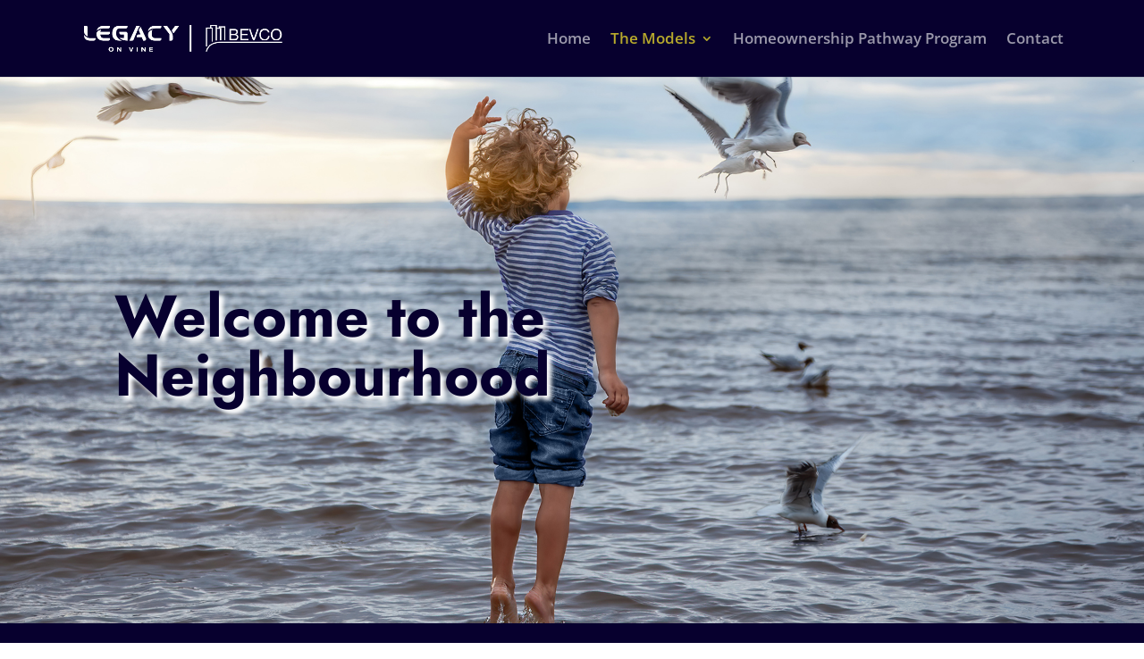

--- FILE ---
content_type: text/css
request_url: https://legacyonvine.ca/wp-content/et-cache/25470/et-core-unified-deferred-25470.min.css?ver=1767487952
body_size: 134
content:
.et_pb_section_5.et_pb_section{background-color:#07002E!important}.et_pb_row_4,body #page-container .et-db #et-boc .et-l .et_pb_row_4.et_pb_row,body.et_pb_pagebuilder_layout.single #page-container #et-boc .et-l .et_pb_row_4.et_pb_row,body.et_pb_pagebuilder_layout.single.et_full_width_page #page-container #et-boc .et-l .et_pb_row_4.et_pb_row{width:90%}.et_pb_text_7.et_pb_text,.et_pb_text_10.et_pb_text,.et_pb_text_9.et_pb_text,.et_pb_text_11.et_pb_text,.et_pb_text_12.et_pb_text{color:#FFFFFF!important}.et_pb_text_7{font-size:15px;padding-bottom:0px!important;margin-bottom:12px!important}.et_pb_text_12.et_pb_text a,.et_pb_text_7.et_pb_text a{color:#B7A92C!important;transition:color 300ms ease 0ms}.et_pb_text_7.et_pb_text a:hover,.et_pb_text_12.et_pb_text a:hover{color:#F78500!important}.et_pb_button_1_wrapper .et_pb_button_1,.et_pb_button_1_wrapper .et_pb_button_1:hover{padding-top:0px!important;padding-right:0px!important;padding-bottom:0px!important;padding-left:0px!important}.et_pb_button_1_wrapper{margin-top:-11px!important}body #page-container .et_pb_section .et_pb_button_1{color:#B7A92C!important;border-color:RGBA(255,255,255,0);font-size:16px;font-weight:700!important;background-color:RGBA(255,255,255,0)}body #page-container .et_pb_section .et_pb_button_1:hover{color:#F78500!important}body #page-container .et_pb_section .et_pb_button_1:before,body #page-container .et_pb_section .et_pb_button_1:after{display:none!important}.et_pb_button_1{transition:color 300ms ease 0ms}.et_pb_button_1,.et_pb_button_1:after{transition:all 300ms ease 0ms}.et_pb_text_8.et_pb_text{color:#B7A92C!important}.et_pb_text_8{font-weight:700;font-size:16px;margin-top:-29px!important}.et_pb_image_3{text-align:center}.et_pb_text_9{font-size:17px;margin-top:-29px!important}.et_pb_text_10{font-weight:700;font-size:20px;margin-top:-7px!important}.et_pb_text_11{font-size:15px}.et_pb_text_12{font-size:13px}@media only screen and (max-width:980px){.et_pb_image_3 .et_pb_image_wrap img{width:auto}}@media only screen and (min-width:768px) and (max-width:980px){.et_pb_button_1,.et_pb_text_8{display:none!important}}@media only screen and (max-width:767px){.et_pb_button_1,.et_pb_text_8{display:none!important}.et_pb_image_3 .et_pb_image_wrap img{width:auto}}

--- FILE ---
content_type: text/plain
request_url: https://www.google-analytics.com/j/collect?v=1&_v=j102&a=1027834782&t=pageview&_s=1&dl=https%3A%2F%2Flegacyonvine.ca%2Findex.php%2Fthe-neighbourhood%2F&ul=en-us%40posix&dt=THE%20NEIGHBOURHOOD%20%7C%20Legacy%20On%20Vine%20Townhomes&sr=1280x720&vp=1280x720&_u=YEBAAEABAAAAACAAI~&jid=1443047803&gjid=724842625&cid=90682652.1768705176&tid=UA-227339901-1&_gid=1565148510.1768705176&_r=1&_slc=1&gtm=45He61e1n81PB95TQQv863781016za200zd863781016&gcd=13l3l3l3l1l1&dma=0&tag_exp=103116026~103200004~104527907~104528500~104684208~104684211~105391252~115938465~115938468~117041587&z=119115073
body_size: -450
content:
2,cG-WH7TTE24XL